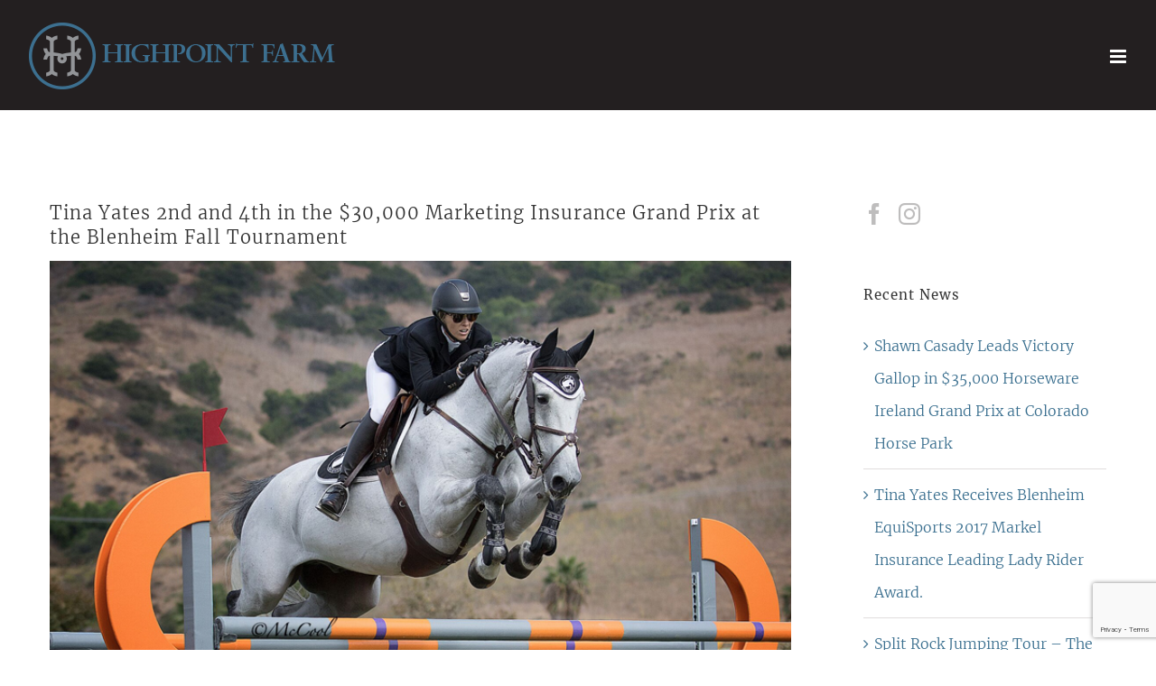

--- FILE ---
content_type: text/html; charset=utf-8
request_url: https://www.google.com/recaptcha/api2/anchor?ar=1&k=6LeOUNMUAAAAAGDbRgK5gVoicBfyNqCWCMHD735Q&co=aHR0cHM6Ly9oaWdocG9pbnRmYXJtbGxjLmNvbTo0NDM.&hl=en&v=PoyoqOPhxBO7pBk68S4YbpHZ&size=invisible&anchor-ms=20000&execute-ms=30000&cb=8d05e6up52ve
body_size: 48783
content:
<!DOCTYPE HTML><html dir="ltr" lang="en"><head><meta http-equiv="Content-Type" content="text/html; charset=UTF-8">
<meta http-equiv="X-UA-Compatible" content="IE=edge">
<title>reCAPTCHA</title>
<style type="text/css">
/* cyrillic-ext */
@font-face {
  font-family: 'Roboto';
  font-style: normal;
  font-weight: 400;
  font-stretch: 100%;
  src: url(//fonts.gstatic.com/s/roboto/v48/KFO7CnqEu92Fr1ME7kSn66aGLdTylUAMa3GUBHMdazTgWw.woff2) format('woff2');
  unicode-range: U+0460-052F, U+1C80-1C8A, U+20B4, U+2DE0-2DFF, U+A640-A69F, U+FE2E-FE2F;
}
/* cyrillic */
@font-face {
  font-family: 'Roboto';
  font-style: normal;
  font-weight: 400;
  font-stretch: 100%;
  src: url(//fonts.gstatic.com/s/roboto/v48/KFO7CnqEu92Fr1ME7kSn66aGLdTylUAMa3iUBHMdazTgWw.woff2) format('woff2');
  unicode-range: U+0301, U+0400-045F, U+0490-0491, U+04B0-04B1, U+2116;
}
/* greek-ext */
@font-face {
  font-family: 'Roboto';
  font-style: normal;
  font-weight: 400;
  font-stretch: 100%;
  src: url(//fonts.gstatic.com/s/roboto/v48/KFO7CnqEu92Fr1ME7kSn66aGLdTylUAMa3CUBHMdazTgWw.woff2) format('woff2');
  unicode-range: U+1F00-1FFF;
}
/* greek */
@font-face {
  font-family: 'Roboto';
  font-style: normal;
  font-weight: 400;
  font-stretch: 100%;
  src: url(//fonts.gstatic.com/s/roboto/v48/KFO7CnqEu92Fr1ME7kSn66aGLdTylUAMa3-UBHMdazTgWw.woff2) format('woff2');
  unicode-range: U+0370-0377, U+037A-037F, U+0384-038A, U+038C, U+038E-03A1, U+03A3-03FF;
}
/* math */
@font-face {
  font-family: 'Roboto';
  font-style: normal;
  font-weight: 400;
  font-stretch: 100%;
  src: url(//fonts.gstatic.com/s/roboto/v48/KFO7CnqEu92Fr1ME7kSn66aGLdTylUAMawCUBHMdazTgWw.woff2) format('woff2');
  unicode-range: U+0302-0303, U+0305, U+0307-0308, U+0310, U+0312, U+0315, U+031A, U+0326-0327, U+032C, U+032F-0330, U+0332-0333, U+0338, U+033A, U+0346, U+034D, U+0391-03A1, U+03A3-03A9, U+03B1-03C9, U+03D1, U+03D5-03D6, U+03F0-03F1, U+03F4-03F5, U+2016-2017, U+2034-2038, U+203C, U+2040, U+2043, U+2047, U+2050, U+2057, U+205F, U+2070-2071, U+2074-208E, U+2090-209C, U+20D0-20DC, U+20E1, U+20E5-20EF, U+2100-2112, U+2114-2115, U+2117-2121, U+2123-214F, U+2190, U+2192, U+2194-21AE, U+21B0-21E5, U+21F1-21F2, U+21F4-2211, U+2213-2214, U+2216-22FF, U+2308-230B, U+2310, U+2319, U+231C-2321, U+2336-237A, U+237C, U+2395, U+239B-23B7, U+23D0, U+23DC-23E1, U+2474-2475, U+25AF, U+25B3, U+25B7, U+25BD, U+25C1, U+25CA, U+25CC, U+25FB, U+266D-266F, U+27C0-27FF, U+2900-2AFF, U+2B0E-2B11, U+2B30-2B4C, U+2BFE, U+3030, U+FF5B, U+FF5D, U+1D400-1D7FF, U+1EE00-1EEFF;
}
/* symbols */
@font-face {
  font-family: 'Roboto';
  font-style: normal;
  font-weight: 400;
  font-stretch: 100%;
  src: url(//fonts.gstatic.com/s/roboto/v48/KFO7CnqEu92Fr1ME7kSn66aGLdTylUAMaxKUBHMdazTgWw.woff2) format('woff2');
  unicode-range: U+0001-000C, U+000E-001F, U+007F-009F, U+20DD-20E0, U+20E2-20E4, U+2150-218F, U+2190, U+2192, U+2194-2199, U+21AF, U+21E6-21F0, U+21F3, U+2218-2219, U+2299, U+22C4-22C6, U+2300-243F, U+2440-244A, U+2460-24FF, U+25A0-27BF, U+2800-28FF, U+2921-2922, U+2981, U+29BF, U+29EB, U+2B00-2BFF, U+4DC0-4DFF, U+FFF9-FFFB, U+10140-1018E, U+10190-1019C, U+101A0, U+101D0-101FD, U+102E0-102FB, U+10E60-10E7E, U+1D2C0-1D2D3, U+1D2E0-1D37F, U+1F000-1F0FF, U+1F100-1F1AD, U+1F1E6-1F1FF, U+1F30D-1F30F, U+1F315, U+1F31C, U+1F31E, U+1F320-1F32C, U+1F336, U+1F378, U+1F37D, U+1F382, U+1F393-1F39F, U+1F3A7-1F3A8, U+1F3AC-1F3AF, U+1F3C2, U+1F3C4-1F3C6, U+1F3CA-1F3CE, U+1F3D4-1F3E0, U+1F3ED, U+1F3F1-1F3F3, U+1F3F5-1F3F7, U+1F408, U+1F415, U+1F41F, U+1F426, U+1F43F, U+1F441-1F442, U+1F444, U+1F446-1F449, U+1F44C-1F44E, U+1F453, U+1F46A, U+1F47D, U+1F4A3, U+1F4B0, U+1F4B3, U+1F4B9, U+1F4BB, U+1F4BF, U+1F4C8-1F4CB, U+1F4D6, U+1F4DA, U+1F4DF, U+1F4E3-1F4E6, U+1F4EA-1F4ED, U+1F4F7, U+1F4F9-1F4FB, U+1F4FD-1F4FE, U+1F503, U+1F507-1F50B, U+1F50D, U+1F512-1F513, U+1F53E-1F54A, U+1F54F-1F5FA, U+1F610, U+1F650-1F67F, U+1F687, U+1F68D, U+1F691, U+1F694, U+1F698, U+1F6AD, U+1F6B2, U+1F6B9-1F6BA, U+1F6BC, U+1F6C6-1F6CF, U+1F6D3-1F6D7, U+1F6E0-1F6EA, U+1F6F0-1F6F3, U+1F6F7-1F6FC, U+1F700-1F7FF, U+1F800-1F80B, U+1F810-1F847, U+1F850-1F859, U+1F860-1F887, U+1F890-1F8AD, U+1F8B0-1F8BB, U+1F8C0-1F8C1, U+1F900-1F90B, U+1F93B, U+1F946, U+1F984, U+1F996, U+1F9E9, U+1FA00-1FA6F, U+1FA70-1FA7C, U+1FA80-1FA89, U+1FA8F-1FAC6, U+1FACE-1FADC, U+1FADF-1FAE9, U+1FAF0-1FAF8, U+1FB00-1FBFF;
}
/* vietnamese */
@font-face {
  font-family: 'Roboto';
  font-style: normal;
  font-weight: 400;
  font-stretch: 100%;
  src: url(//fonts.gstatic.com/s/roboto/v48/KFO7CnqEu92Fr1ME7kSn66aGLdTylUAMa3OUBHMdazTgWw.woff2) format('woff2');
  unicode-range: U+0102-0103, U+0110-0111, U+0128-0129, U+0168-0169, U+01A0-01A1, U+01AF-01B0, U+0300-0301, U+0303-0304, U+0308-0309, U+0323, U+0329, U+1EA0-1EF9, U+20AB;
}
/* latin-ext */
@font-face {
  font-family: 'Roboto';
  font-style: normal;
  font-weight: 400;
  font-stretch: 100%;
  src: url(//fonts.gstatic.com/s/roboto/v48/KFO7CnqEu92Fr1ME7kSn66aGLdTylUAMa3KUBHMdazTgWw.woff2) format('woff2');
  unicode-range: U+0100-02BA, U+02BD-02C5, U+02C7-02CC, U+02CE-02D7, U+02DD-02FF, U+0304, U+0308, U+0329, U+1D00-1DBF, U+1E00-1E9F, U+1EF2-1EFF, U+2020, U+20A0-20AB, U+20AD-20C0, U+2113, U+2C60-2C7F, U+A720-A7FF;
}
/* latin */
@font-face {
  font-family: 'Roboto';
  font-style: normal;
  font-weight: 400;
  font-stretch: 100%;
  src: url(//fonts.gstatic.com/s/roboto/v48/KFO7CnqEu92Fr1ME7kSn66aGLdTylUAMa3yUBHMdazQ.woff2) format('woff2');
  unicode-range: U+0000-00FF, U+0131, U+0152-0153, U+02BB-02BC, U+02C6, U+02DA, U+02DC, U+0304, U+0308, U+0329, U+2000-206F, U+20AC, U+2122, U+2191, U+2193, U+2212, U+2215, U+FEFF, U+FFFD;
}
/* cyrillic-ext */
@font-face {
  font-family: 'Roboto';
  font-style: normal;
  font-weight: 500;
  font-stretch: 100%;
  src: url(//fonts.gstatic.com/s/roboto/v48/KFO7CnqEu92Fr1ME7kSn66aGLdTylUAMa3GUBHMdazTgWw.woff2) format('woff2');
  unicode-range: U+0460-052F, U+1C80-1C8A, U+20B4, U+2DE0-2DFF, U+A640-A69F, U+FE2E-FE2F;
}
/* cyrillic */
@font-face {
  font-family: 'Roboto';
  font-style: normal;
  font-weight: 500;
  font-stretch: 100%;
  src: url(//fonts.gstatic.com/s/roboto/v48/KFO7CnqEu92Fr1ME7kSn66aGLdTylUAMa3iUBHMdazTgWw.woff2) format('woff2');
  unicode-range: U+0301, U+0400-045F, U+0490-0491, U+04B0-04B1, U+2116;
}
/* greek-ext */
@font-face {
  font-family: 'Roboto';
  font-style: normal;
  font-weight: 500;
  font-stretch: 100%;
  src: url(//fonts.gstatic.com/s/roboto/v48/KFO7CnqEu92Fr1ME7kSn66aGLdTylUAMa3CUBHMdazTgWw.woff2) format('woff2');
  unicode-range: U+1F00-1FFF;
}
/* greek */
@font-face {
  font-family: 'Roboto';
  font-style: normal;
  font-weight: 500;
  font-stretch: 100%;
  src: url(//fonts.gstatic.com/s/roboto/v48/KFO7CnqEu92Fr1ME7kSn66aGLdTylUAMa3-UBHMdazTgWw.woff2) format('woff2');
  unicode-range: U+0370-0377, U+037A-037F, U+0384-038A, U+038C, U+038E-03A1, U+03A3-03FF;
}
/* math */
@font-face {
  font-family: 'Roboto';
  font-style: normal;
  font-weight: 500;
  font-stretch: 100%;
  src: url(//fonts.gstatic.com/s/roboto/v48/KFO7CnqEu92Fr1ME7kSn66aGLdTylUAMawCUBHMdazTgWw.woff2) format('woff2');
  unicode-range: U+0302-0303, U+0305, U+0307-0308, U+0310, U+0312, U+0315, U+031A, U+0326-0327, U+032C, U+032F-0330, U+0332-0333, U+0338, U+033A, U+0346, U+034D, U+0391-03A1, U+03A3-03A9, U+03B1-03C9, U+03D1, U+03D5-03D6, U+03F0-03F1, U+03F4-03F5, U+2016-2017, U+2034-2038, U+203C, U+2040, U+2043, U+2047, U+2050, U+2057, U+205F, U+2070-2071, U+2074-208E, U+2090-209C, U+20D0-20DC, U+20E1, U+20E5-20EF, U+2100-2112, U+2114-2115, U+2117-2121, U+2123-214F, U+2190, U+2192, U+2194-21AE, U+21B0-21E5, U+21F1-21F2, U+21F4-2211, U+2213-2214, U+2216-22FF, U+2308-230B, U+2310, U+2319, U+231C-2321, U+2336-237A, U+237C, U+2395, U+239B-23B7, U+23D0, U+23DC-23E1, U+2474-2475, U+25AF, U+25B3, U+25B7, U+25BD, U+25C1, U+25CA, U+25CC, U+25FB, U+266D-266F, U+27C0-27FF, U+2900-2AFF, U+2B0E-2B11, U+2B30-2B4C, U+2BFE, U+3030, U+FF5B, U+FF5D, U+1D400-1D7FF, U+1EE00-1EEFF;
}
/* symbols */
@font-face {
  font-family: 'Roboto';
  font-style: normal;
  font-weight: 500;
  font-stretch: 100%;
  src: url(//fonts.gstatic.com/s/roboto/v48/KFO7CnqEu92Fr1ME7kSn66aGLdTylUAMaxKUBHMdazTgWw.woff2) format('woff2');
  unicode-range: U+0001-000C, U+000E-001F, U+007F-009F, U+20DD-20E0, U+20E2-20E4, U+2150-218F, U+2190, U+2192, U+2194-2199, U+21AF, U+21E6-21F0, U+21F3, U+2218-2219, U+2299, U+22C4-22C6, U+2300-243F, U+2440-244A, U+2460-24FF, U+25A0-27BF, U+2800-28FF, U+2921-2922, U+2981, U+29BF, U+29EB, U+2B00-2BFF, U+4DC0-4DFF, U+FFF9-FFFB, U+10140-1018E, U+10190-1019C, U+101A0, U+101D0-101FD, U+102E0-102FB, U+10E60-10E7E, U+1D2C0-1D2D3, U+1D2E0-1D37F, U+1F000-1F0FF, U+1F100-1F1AD, U+1F1E6-1F1FF, U+1F30D-1F30F, U+1F315, U+1F31C, U+1F31E, U+1F320-1F32C, U+1F336, U+1F378, U+1F37D, U+1F382, U+1F393-1F39F, U+1F3A7-1F3A8, U+1F3AC-1F3AF, U+1F3C2, U+1F3C4-1F3C6, U+1F3CA-1F3CE, U+1F3D4-1F3E0, U+1F3ED, U+1F3F1-1F3F3, U+1F3F5-1F3F7, U+1F408, U+1F415, U+1F41F, U+1F426, U+1F43F, U+1F441-1F442, U+1F444, U+1F446-1F449, U+1F44C-1F44E, U+1F453, U+1F46A, U+1F47D, U+1F4A3, U+1F4B0, U+1F4B3, U+1F4B9, U+1F4BB, U+1F4BF, U+1F4C8-1F4CB, U+1F4D6, U+1F4DA, U+1F4DF, U+1F4E3-1F4E6, U+1F4EA-1F4ED, U+1F4F7, U+1F4F9-1F4FB, U+1F4FD-1F4FE, U+1F503, U+1F507-1F50B, U+1F50D, U+1F512-1F513, U+1F53E-1F54A, U+1F54F-1F5FA, U+1F610, U+1F650-1F67F, U+1F687, U+1F68D, U+1F691, U+1F694, U+1F698, U+1F6AD, U+1F6B2, U+1F6B9-1F6BA, U+1F6BC, U+1F6C6-1F6CF, U+1F6D3-1F6D7, U+1F6E0-1F6EA, U+1F6F0-1F6F3, U+1F6F7-1F6FC, U+1F700-1F7FF, U+1F800-1F80B, U+1F810-1F847, U+1F850-1F859, U+1F860-1F887, U+1F890-1F8AD, U+1F8B0-1F8BB, U+1F8C0-1F8C1, U+1F900-1F90B, U+1F93B, U+1F946, U+1F984, U+1F996, U+1F9E9, U+1FA00-1FA6F, U+1FA70-1FA7C, U+1FA80-1FA89, U+1FA8F-1FAC6, U+1FACE-1FADC, U+1FADF-1FAE9, U+1FAF0-1FAF8, U+1FB00-1FBFF;
}
/* vietnamese */
@font-face {
  font-family: 'Roboto';
  font-style: normal;
  font-weight: 500;
  font-stretch: 100%;
  src: url(//fonts.gstatic.com/s/roboto/v48/KFO7CnqEu92Fr1ME7kSn66aGLdTylUAMa3OUBHMdazTgWw.woff2) format('woff2');
  unicode-range: U+0102-0103, U+0110-0111, U+0128-0129, U+0168-0169, U+01A0-01A1, U+01AF-01B0, U+0300-0301, U+0303-0304, U+0308-0309, U+0323, U+0329, U+1EA0-1EF9, U+20AB;
}
/* latin-ext */
@font-face {
  font-family: 'Roboto';
  font-style: normal;
  font-weight: 500;
  font-stretch: 100%;
  src: url(//fonts.gstatic.com/s/roboto/v48/KFO7CnqEu92Fr1ME7kSn66aGLdTylUAMa3KUBHMdazTgWw.woff2) format('woff2');
  unicode-range: U+0100-02BA, U+02BD-02C5, U+02C7-02CC, U+02CE-02D7, U+02DD-02FF, U+0304, U+0308, U+0329, U+1D00-1DBF, U+1E00-1E9F, U+1EF2-1EFF, U+2020, U+20A0-20AB, U+20AD-20C0, U+2113, U+2C60-2C7F, U+A720-A7FF;
}
/* latin */
@font-face {
  font-family: 'Roboto';
  font-style: normal;
  font-weight: 500;
  font-stretch: 100%;
  src: url(//fonts.gstatic.com/s/roboto/v48/KFO7CnqEu92Fr1ME7kSn66aGLdTylUAMa3yUBHMdazQ.woff2) format('woff2');
  unicode-range: U+0000-00FF, U+0131, U+0152-0153, U+02BB-02BC, U+02C6, U+02DA, U+02DC, U+0304, U+0308, U+0329, U+2000-206F, U+20AC, U+2122, U+2191, U+2193, U+2212, U+2215, U+FEFF, U+FFFD;
}
/* cyrillic-ext */
@font-face {
  font-family: 'Roboto';
  font-style: normal;
  font-weight: 900;
  font-stretch: 100%;
  src: url(//fonts.gstatic.com/s/roboto/v48/KFO7CnqEu92Fr1ME7kSn66aGLdTylUAMa3GUBHMdazTgWw.woff2) format('woff2');
  unicode-range: U+0460-052F, U+1C80-1C8A, U+20B4, U+2DE0-2DFF, U+A640-A69F, U+FE2E-FE2F;
}
/* cyrillic */
@font-face {
  font-family: 'Roboto';
  font-style: normal;
  font-weight: 900;
  font-stretch: 100%;
  src: url(//fonts.gstatic.com/s/roboto/v48/KFO7CnqEu92Fr1ME7kSn66aGLdTylUAMa3iUBHMdazTgWw.woff2) format('woff2');
  unicode-range: U+0301, U+0400-045F, U+0490-0491, U+04B0-04B1, U+2116;
}
/* greek-ext */
@font-face {
  font-family: 'Roboto';
  font-style: normal;
  font-weight: 900;
  font-stretch: 100%;
  src: url(//fonts.gstatic.com/s/roboto/v48/KFO7CnqEu92Fr1ME7kSn66aGLdTylUAMa3CUBHMdazTgWw.woff2) format('woff2');
  unicode-range: U+1F00-1FFF;
}
/* greek */
@font-face {
  font-family: 'Roboto';
  font-style: normal;
  font-weight: 900;
  font-stretch: 100%;
  src: url(//fonts.gstatic.com/s/roboto/v48/KFO7CnqEu92Fr1ME7kSn66aGLdTylUAMa3-UBHMdazTgWw.woff2) format('woff2');
  unicode-range: U+0370-0377, U+037A-037F, U+0384-038A, U+038C, U+038E-03A1, U+03A3-03FF;
}
/* math */
@font-face {
  font-family: 'Roboto';
  font-style: normal;
  font-weight: 900;
  font-stretch: 100%;
  src: url(//fonts.gstatic.com/s/roboto/v48/KFO7CnqEu92Fr1ME7kSn66aGLdTylUAMawCUBHMdazTgWw.woff2) format('woff2');
  unicode-range: U+0302-0303, U+0305, U+0307-0308, U+0310, U+0312, U+0315, U+031A, U+0326-0327, U+032C, U+032F-0330, U+0332-0333, U+0338, U+033A, U+0346, U+034D, U+0391-03A1, U+03A3-03A9, U+03B1-03C9, U+03D1, U+03D5-03D6, U+03F0-03F1, U+03F4-03F5, U+2016-2017, U+2034-2038, U+203C, U+2040, U+2043, U+2047, U+2050, U+2057, U+205F, U+2070-2071, U+2074-208E, U+2090-209C, U+20D0-20DC, U+20E1, U+20E5-20EF, U+2100-2112, U+2114-2115, U+2117-2121, U+2123-214F, U+2190, U+2192, U+2194-21AE, U+21B0-21E5, U+21F1-21F2, U+21F4-2211, U+2213-2214, U+2216-22FF, U+2308-230B, U+2310, U+2319, U+231C-2321, U+2336-237A, U+237C, U+2395, U+239B-23B7, U+23D0, U+23DC-23E1, U+2474-2475, U+25AF, U+25B3, U+25B7, U+25BD, U+25C1, U+25CA, U+25CC, U+25FB, U+266D-266F, U+27C0-27FF, U+2900-2AFF, U+2B0E-2B11, U+2B30-2B4C, U+2BFE, U+3030, U+FF5B, U+FF5D, U+1D400-1D7FF, U+1EE00-1EEFF;
}
/* symbols */
@font-face {
  font-family: 'Roboto';
  font-style: normal;
  font-weight: 900;
  font-stretch: 100%;
  src: url(//fonts.gstatic.com/s/roboto/v48/KFO7CnqEu92Fr1ME7kSn66aGLdTylUAMaxKUBHMdazTgWw.woff2) format('woff2');
  unicode-range: U+0001-000C, U+000E-001F, U+007F-009F, U+20DD-20E0, U+20E2-20E4, U+2150-218F, U+2190, U+2192, U+2194-2199, U+21AF, U+21E6-21F0, U+21F3, U+2218-2219, U+2299, U+22C4-22C6, U+2300-243F, U+2440-244A, U+2460-24FF, U+25A0-27BF, U+2800-28FF, U+2921-2922, U+2981, U+29BF, U+29EB, U+2B00-2BFF, U+4DC0-4DFF, U+FFF9-FFFB, U+10140-1018E, U+10190-1019C, U+101A0, U+101D0-101FD, U+102E0-102FB, U+10E60-10E7E, U+1D2C0-1D2D3, U+1D2E0-1D37F, U+1F000-1F0FF, U+1F100-1F1AD, U+1F1E6-1F1FF, U+1F30D-1F30F, U+1F315, U+1F31C, U+1F31E, U+1F320-1F32C, U+1F336, U+1F378, U+1F37D, U+1F382, U+1F393-1F39F, U+1F3A7-1F3A8, U+1F3AC-1F3AF, U+1F3C2, U+1F3C4-1F3C6, U+1F3CA-1F3CE, U+1F3D4-1F3E0, U+1F3ED, U+1F3F1-1F3F3, U+1F3F5-1F3F7, U+1F408, U+1F415, U+1F41F, U+1F426, U+1F43F, U+1F441-1F442, U+1F444, U+1F446-1F449, U+1F44C-1F44E, U+1F453, U+1F46A, U+1F47D, U+1F4A3, U+1F4B0, U+1F4B3, U+1F4B9, U+1F4BB, U+1F4BF, U+1F4C8-1F4CB, U+1F4D6, U+1F4DA, U+1F4DF, U+1F4E3-1F4E6, U+1F4EA-1F4ED, U+1F4F7, U+1F4F9-1F4FB, U+1F4FD-1F4FE, U+1F503, U+1F507-1F50B, U+1F50D, U+1F512-1F513, U+1F53E-1F54A, U+1F54F-1F5FA, U+1F610, U+1F650-1F67F, U+1F687, U+1F68D, U+1F691, U+1F694, U+1F698, U+1F6AD, U+1F6B2, U+1F6B9-1F6BA, U+1F6BC, U+1F6C6-1F6CF, U+1F6D3-1F6D7, U+1F6E0-1F6EA, U+1F6F0-1F6F3, U+1F6F7-1F6FC, U+1F700-1F7FF, U+1F800-1F80B, U+1F810-1F847, U+1F850-1F859, U+1F860-1F887, U+1F890-1F8AD, U+1F8B0-1F8BB, U+1F8C0-1F8C1, U+1F900-1F90B, U+1F93B, U+1F946, U+1F984, U+1F996, U+1F9E9, U+1FA00-1FA6F, U+1FA70-1FA7C, U+1FA80-1FA89, U+1FA8F-1FAC6, U+1FACE-1FADC, U+1FADF-1FAE9, U+1FAF0-1FAF8, U+1FB00-1FBFF;
}
/* vietnamese */
@font-face {
  font-family: 'Roboto';
  font-style: normal;
  font-weight: 900;
  font-stretch: 100%;
  src: url(//fonts.gstatic.com/s/roboto/v48/KFO7CnqEu92Fr1ME7kSn66aGLdTylUAMa3OUBHMdazTgWw.woff2) format('woff2');
  unicode-range: U+0102-0103, U+0110-0111, U+0128-0129, U+0168-0169, U+01A0-01A1, U+01AF-01B0, U+0300-0301, U+0303-0304, U+0308-0309, U+0323, U+0329, U+1EA0-1EF9, U+20AB;
}
/* latin-ext */
@font-face {
  font-family: 'Roboto';
  font-style: normal;
  font-weight: 900;
  font-stretch: 100%;
  src: url(//fonts.gstatic.com/s/roboto/v48/KFO7CnqEu92Fr1ME7kSn66aGLdTylUAMa3KUBHMdazTgWw.woff2) format('woff2');
  unicode-range: U+0100-02BA, U+02BD-02C5, U+02C7-02CC, U+02CE-02D7, U+02DD-02FF, U+0304, U+0308, U+0329, U+1D00-1DBF, U+1E00-1E9F, U+1EF2-1EFF, U+2020, U+20A0-20AB, U+20AD-20C0, U+2113, U+2C60-2C7F, U+A720-A7FF;
}
/* latin */
@font-face {
  font-family: 'Roboto';
  font-style: normal;
  font-weight: 900;
  font-stretch: 100%;
  src: url(//fonts.gstatic.com/s/roboto/v48/KFO7CnqEu92Fr1ME7kSn66aGLdTylUAMa3yUBHMdazQ.woff2) format('woff2');
  unicode-range: U+0000-00FF, U+0131, U+0152-0153, U+02BB-02BC, U+02C6, U+02DA, U+02DC, U+0304, U+0308, U+0329, U+2000-206F, U+20AC, U+2122, U+2191, U+2193, U+2212, U+2215, U+FEFF, U+FFFD;
}

</style>
<link rel="stylesheet" type="text/css" href="https://www.gstatic.com/recaptcha/releases/PoyoqOPhxBO7pBk68S4YbpHZ/styles__ltr.css">
<script nonce="_gZb9aXDNP9wB3upOppLhg" type="text/javascript">window['__recaptcha_api'] = 'https://www.google.com/recaptcha/api2/';</script>
<script type="text/javascript" src="https://www.gstatic.com/recaptcha/releases/PoyoqOPhxBO7pBk68S4YbpHZ/recaptcha__en.js" nonce="_gZb9aXDNP9wB3upOppLhg">
      
    </script></head>
<body><div id="rc-anchor-alert" class="rc-anchor-alert"></div>
<input type="hidden" id="recaptcha-token" value="[base64]">
<script type="text/javascript" nonce="_gZb9aXDNP9wB3upOppLhg">
      recaptcha.anchor.Main.init("[\x22ainput\x22,[\x22bgdata\x22,\x22\x22,\[base64]/[base64]/[base64]/[base64]/[base64]/[base64]/[base64]/[base64]/[base64]/[base64]\\u003d\x22,\[base64]\x22,\x22aAHCtVRxw47Ct3odwrMKw4bCoznDn8Khdw89wrsxwqQqS8Ozw5JFw5jDhMKsEB8VW1oMdjgeAwnDtMOLKXJow5fDhcOZw7LDk8Oiw6Zfw7zCj8OIw5bDgMO9PGBpw7dWLMOVw5/DrQ7DvMO0w4gUwphpE8ONEcKWSH3DvcKHwqzDhFU7VB4iw405aMKpw7LChcOSZGdEw4hQLMOnc1vDr8KSwqBxEMOAcEXDgsKYL8KEJFwJUcKGLBcHDygzwpTDpcOtJ8OLwp58dBjCqm/[base64]/Ci8OUw6TDrMOAEsKFH8O5w77CoTfCrMKow6VMakF+wp7DjsO3WMOJNsKxNMKvwrgZOF4UYzpcQ2LDhhHDiHPCt8Kbwr/CsXnDgsOYT8KbZ8O9PAwbwrofHk8LwrECwq3Cg8OcwrJtR2/Dk8O5wpvCmn/Dt8OlwpdleMOwwqVUGcOMWAXCuQV6wr1lRmLDgj7CmTXCoMOtP8KiG27DrMOcwqLDjkZSw4bCjcOWwrrCqMOnV8KXJ0ldMMK1w7hoOTbCpVXCoHbDrcOpKXcmwpl2egFpVsKMwpXCvsOBa1DCnyQtWCw+Kn/DlXUILDbDj1bDqBpdJl/Cu8OiwqLDqsKIwpPCsXUYw5TCpcKEwpc9N8OqV8Khw7AFw4Rxw4vDtsOFwqpYH1NXQcKLWhsCw755wrlpfiltUQ7Cun3Cj8KXwrJQEi8fwqLCusOYw4onw7rCh8OMwqgKWsOGfnrDlgQianLDiE7DlsO/wq03wrhMKQxRwofCniJfR1lXSMORw4jDsjrDkMOAOMOrFRZQeWDCiH7ChMOyw7DCjAnClcK/LMKEw6cmw5bDjsOIw7xjFcOnFcOCw4DCrCVWNwfDjAPCim/[base64]/wqt/V8OkwpvCgwwrwrRRCT5gwqHCimLDr8K9RMOjw5PCq30BeBjDqgdjbU7Dj3tYw5AJRcO5woFRccKQwrAdwpkvG8OjKsKDw5fDvsKhwrALDFvDgG/[base64]/SQIJwqJiNcOWLy/DhMKYVU7DnUweTsKfP8ODcsOjw6F6w4dPw6J6w713NEQCIhfCpCALwrfDo8O5XgDDqV/[base64]/[base64]/DgMKCcVXDrMOPJiXCqTPDg2AOUMKgw4kIw5TDpjXCg8K7wobDusKuVsOvwp5AwrrDg8ObwrVJw77ChcKNZ8Oqw5k4YcOORgJkw4HCkMKLwrENOV/DnGzCggA/cA5sw4HCv8OiwqnCj8KefsKnw6DDuRATJ8KkwppEwozCrMKlDinCjMKxw7fCiy0Mw4HClGtZwqUDC8KMw4oGVcOgYMKaCMOSCsO3w63DoDHCiMOEZEUROnPDkMOMYMKeOEMXexA0w7RawoZ/VMOwwpxhNgQnN8OJQsOXw4PDryvCiMObwrTCtBzCpwHDlcKMJMOWwqFNfMKuW8KtLTrDkMOLwrbDiUh3woPDssKrcTzDhcK4wqjDjjPDocO3fE0cwpB0CMOfw5Iyw7/DjGXDnQk0JMK8wqYfYMKdZVTDsxVFw5bDusOYAcKtw7DCgRDCocKsEW/CnHrCrcOTO8OoZMOLwpfDosKfGcOiwoLCvcKPw67DnQPDo8OtJXd9dEvCqVZxwoBIwpk+wpTCtn8AcsKuJsO2UMO4woc5GcOgwp/Cp8KpASXDosK0w4glJcKGfkNCwpc5EsOSUSUCbVx6w6kDbQFoc8OlWMOtRcOfwozDrsO3w75Fw7k3dcONwoBIV1oywofDjjM+OMO0ZmArwrjDtMKEw5w4wovDn8O2IcOjw4zCvU/DlMO7CMOlw4/DpnrCsCfCj8ONwp83wq7DrCDDtMOwS8KzFD3ClcOOGMK5KcOmw5kzw7pww7U2S0zCmmbCuAXCv8O0U2FoByTCtnMxwrc5RQPCoMKkQgkSLsKSw6Vjw6nDiV7DhcKbw6dXw67DgMOvwr5/CcO/wqY+w6/DpcOad0jDlxbCi8Oqwq9MDRbCmcOFAAzDl8OpZMKffgkZb8K9wrbCr8OsFXnDqcKFwo4mFxjDnMOVHwPCisKTbSnDvsKfwoJLwp7DmXTDmSVxw48kMcOcwpNFw5RCC8O/YWZUdzMUSMOFREIRbcOIw600SCXCg1LDpFYRTxokw4fCjMKHZsKZw5lAEMKywqAxaTDCpFPCo2pTwqgxw57CtBzCg8K5w4jDsDrCjEfCmh4dfcONccK7wog5RFLDsMKobcOcwpzCkU49w4/DksK/cCh7woIAVsKywoJ2w57DoXrDonnDh1DDjAomw4dSIRHCjE/DrcK1w6VsSCnDpcKQYBtGwp3Dl8KSw4HDljJVS8KqwrJSw54zPcOGJsO/Q8Kswro5a8OBDsKAZsOWwqvDk8KZYxUsemNoCicnwqJmwrXCh8KLX8OeFinDuMKdPBoyZsKCD8KWw5vDtcKcQhghw4TCsCPDlTHCj8Ohwp7DrCpLw7N/[base64]/RcOKw4jCg8OgwrpUw53ClHY3cANdcsKRY8KUdXvDo8OGw5QfKCEPw5TCpcKfXsKuDFfCtMOobX4twrgPB8OeHsKywoNyw705CcKew4Qsw4Jiw7rDksOLfS5DLMKuay/CmmzCnMOuwotcwo4mwp0pw7LDn8OZw4TDiEnDpw3DmcOIRcK/OjdUZ2TDmhHDt8KJMWNUfzxKfH3CiRMqcl8twoTClMKTe8ONHE89wr/[base64]/JnRMwpHDlMOywoJTw4vCpMO3w4Yawr7ClnTDullrNhptwosZwrTCg0XCqhLCpUhJRU4OYsOpA8OVw7DDlxPDrQ/DncK6VXl/V8KtQHImw4wfcVJ2wpAjwoTCucKTw4fDkcO7dXd7w4/CrsKyw6ZBI8O6IQTCncKgwooewokjERXDt8OQGhZBASzDrynCuwQ7w5kIw5gbO8OcwpllfsOKwooxfsODw4wLBlcVc1ZswpXCuw0XV2/Ci38CMcKsVAgsJBtKd00mGsOpw7/[base64]/w5QQw67Ci8Oqw5BQTmHCvHrDlmAVf0XDvsK6EsKyFEBVw5XDm1YQfwbClcKawpc4YcOXZVdaeWIXw65lwqjCucOuw4/DjANNw6LDtsOKw4jCkhwnAAEZwq/DrG9Aw7EcFcKxBsO3XBdzw7PDg8OATEZFTC7CnMO2HSDCscOedx1kUVkiw4d7NV3Dj8KzWsORwrhbwoDChcKXdELCvGpjeTZ1JcKrw6TCjlvCsMOXw5k3fmNVwqszK8K6aMOMwqtgYVMWdsKKwow5Oyp7YxTDtiDDucOxEcOTw5YKw5xhV8O/w6seBcOmwoQJNTPDt8KDAcO+w4vCn8KfwqTCqjnCrsOrw7x4GMOZTcOTYV7CnjfCn8OCCk/Dl8KcZMK/N33DpMOgCBhgw5PDscKdCsOxJkDCvxrDl8K5w4/[base64]/DqXLCm2h9QcONe8KxwpgNN2/CnUppw4d1wonCozltw7nCmS7DkSAHbBrDlAjDsxZ5w6AvT8KvGcORPmPDiMOOwp7CgcKgwovDi8O0JcK3Z8Kdwq1QworDmcK2w5MZwrDDgMK8JF/DsjMfwoHDiw7Cm2HCpMO3wqA8wojCtmrDkCsaLcOgw5vCs8O8MF3CmMO1woEww6/DlTvCvcOhL8O4wpTDjMO/wqgFHMKXFcOGw7PCuWfCrMO5wonCmGLDpyUCR8OuGsKMdcK/wosSwoDCo3QDEsO1wprClAghSMO9woLCocKDPMOZw63DicOxwod2ZilnwpUQLMKGw4XDozwNwrTDixfCkh/DucOqw5wQcMK9wrJCNxhzw4LDqnFBUmgIVsKJX8KBcwvCkH/CmXs4IyoLw7XCkWsULcK8OcOrcQvDnFBcNMKyw6M+EsOuwrthesK6wqTClzQ7X1E2QhUBB8KgwrLDpcK0ZMOvw45Ew6PCgTvChQpzw47CjFTCicKBwpozwr/[base64]/Cq8OTf313wrLCo8KJw4lgGB/[base64]/CrlUmwqvDmsOkPx7DrlvDu0xswoARJcKow6MTwoPCkcOyw4TCphVLT8KOSMOsFy7ChQHDnsK4wqx5ZcOCw7F1acOBw5dYwohyIcKMIV/[base64]/[base64]/w7o2w7wJw7XCqXpiwqfDl27DrsKfdksKb08Lw53CmFwwwooYZAgTAy4Wwr4ywqDCgSrCoATCtwtqw6c1wo89w58LQMK6CFjDi0LDsMKDwrZLUGdawrjDqhgSVcOkUsO+PcKxHHk3M8KiemxMwrgUw7Baa8Kpw6TDksKEHMOvw7TDg2RtBAvCnnjCo8KEb0/DgsKLcyNEF8OkwqgHPHvDuFrCmBfDjsKNImTCtMOMwokLCxc/CV7DpyjDjsOmEhFZw7dcDALDj8KSwpFVw7oAX8K4wogOwo7DhsK1w7cMAANjCi7CgsO/EBLCjsKkw4jCnsKZw4wzIMOPfV53XDXDrcOdwpJLE27Do8KcwopOOwZkwrQgJGHDug/Cj1Ifw4DDuGrCvcKQOMK/w50ow7stWTkdfih3w4vDgRJMw77ChQPCiyB2RSnDgsOdb1nCtsKzR8O9wpZDwonCgkpewpMew6scw6bDtcORLjjCocKZw53DomnDtsOZw53Dr8KrfsKFwqTDj2FracOSwo1jRX4hw5/DlB7CpycdOUvChAjCtBZhM8OZKyAkw5c/wq5WwovCo0LDkSTCucOpSlB2TcOfWA/[base64]/A8KREsO/[base64]/CuMKzwo5XX8OwwpvCmnfCvz7CncKHw7TDn2/DjHUzBl0Hw64fDcO3JMKbw5prw40dwozDv8KGw4wuw5/DkmUjw54OR8KIAxnDiWB4w4tbwoxTYhzDqiBnwqkNQMOTwo0LNsO6wrlLw5EKasKkdWMcY8K5MMKoZmAWw6liI3XCgMOzIcOuwrjCnhLDpD7CicKfwonCm29yeMK/w4XCk8ONdMKXwqtWwqnDjcO6GMK5bcOXwrbDtcOwCUwcwpUhGcK/B8Oew7vDmcKbPiFvRsKoasO8w7sqwqvDu8OmBsK4KcKeGmPCjcKuwphfMcKOeT85TcOFw6dQwqADSMO4GcO+woBCwqI2w5fDlcK0cR7Dj8OOwpUeJxzDuMOaDMOeSQ/CqkfCgMOSQ1E7CsKHHMK8CmkheMKKUsKRe8KJdMOqDytENmcuGcOcDQdMbxLDlhVbw4dYD1l4QsOsYVPCln1mw5NDw5F0b0VJw4XCr8KgZl5TwpdIw6Zow4/DpiHCuVTDuMKxdwXCgFXCoMO8OMO/w7EGZcKLBDzDg8KCw73DsULDk2vCtDkbwprCvxjDmMOResKMSmNrGVDDr8KVw7w4w41iw4oVw7fDu8KtLMK/c8KFwpkidA9FRsO7Sy0LwqwdQmMHwpxJwq9rVjc7BQJKwpbDuD7CnnHDpMOZwqpgw6DChDjDrsOmTyvDt1wMwrTCuCVNWR/[base64]/[base64]/wpTCvcKAw5hENyHDvMKmZMKXPcKAHsOmGMKOc8OeeV5cPgHDlWfDgcOkbkjDusKhw6rCisK2w6LCh03DrT0ewrrDgUQXZXLDi3QHwrDCvkzDn0MmdgzClRx/[base64]/[base64]/CrMOnKzrDq2UWwqt1w7DCiWjDg8Oew4bCrMKWbwYNA8OgXFkow4rDqcOBXSQlw4Aqwq/CrcKtTnQXOcOvwpUALsKBESsNw7PDlMOZwrBdTMO/TcKnwqQrw505esOaw6c6w4XCvsOeCU3CvMKBwpxqwpBNw6LCjMKcJHZrAMOrKcKJDlnDj1rDn8KUwrpZwq15wqDDnHl/ZijDssKQw77CpcKmw4/CtXkpBnddw5MTw5rDoFthJiDCilvDncKBw4LDtjrDg8OuM1HDj8KGSR3ClMKlw6cBJcOhwqvCkBDDp8OvGcOTSsOHwrHCl2zCrsKNX8OzwqjDlgcNw51VacOqwqzDnkJ8wq05wqbDn0PDoD0Mw4PCiHPDvAsMCMOwJSDCuDFXAMKAQC4rW8KZOMK/FQLCqS/ClMOFSxsFw65KwpBERMO4wrfDt8KmUHPDk8Odw4g4wqwjwoQoBkjChcORw70SwpvDtX7CvzbCv8OpNsKQTztqUBNQw7bDkzg3w5/DkMKpwoLDtBxbdHnCocKoWMKtw6MfBlclU8OnFsOjM39pQXjDocOySl9ww5JJwrAlK8Kow5HDtMORFMO2w59SW8OKwr3DvW/[base64]/e8ObP8OJPMOJHWHDrlfCtHXCosO8YBnCvMKBcAvDl8OWFcKVT8KJG8OlwrnCnDvDucOOwqgVDsKDLsOcFxsLecOlwoDCpcKww6NGwojDtjjCg8OUPyfDhMKheF1CwrHDhsKdwrw3wprChm/DmMOQw7xfwqbCs8K6KsKaw5A9cH0KDC/[base64]/PDHCisOhw7tKwpjDs8KyYMKUw6/[base64]/[base64]/wrLDm3DCicO1cGNRQh9ofADCry4eb2oyw7EVXzMSX8K2w6o0wovCn8OcwoLDhcOTBwIEwobCh8KCFEolwojDoF8WRMKFBn98HB/Dn8Otw5jCsMO1dcOxK2MiwpNQSUbCs8OuXjjCp8O0A8OyTG3CksKeABIGZsOwbnLCq8OrZcKSwq3CjQxRwrLCoH4/[base64]/w5towoJPGBLDiCEEw4fDrW4ow6g3w5HCnk40ZnjCoMO8w6FAF8Ocw4bDnTLDqMOmwrPDhMOTSMO8w4nCjh4owppmR8Krw7jDp8OsBHMgw6/Dnl/Ct8OFBzXDuMOrwrLDhsOiwqXDmRLDmcODw6zCuUA4Q0QgQxpVKMKyZnowOxp5JQ/CpCvCnkptw6nDsAEnDcO/w58Zwp7CthvDm1DDvMKiwrVFLEMyUcOFShnDn8OuAhvDm8OUw5FNw60xGsOrw41bX8O2bit+X8OqwpjDuDc5wqjCrj/DmEDCvlvDucOlwrRaw5rCiwvDvHZbw6oiw5zDt8OgwrArXlTDlcKnajtoEnlmwphVEnXCkMOZXsKhJWBzwr15wrNGOcKQV8O3w5/DlcKew4/Cuztmf8K4AjzCtE5ONyFXwpRcbUUkdcKqGElERVhpckFSUAgfP8OqACVXwq7DhnrDhMK4w60gw57DolnDgFNwZMKyw77CmmQ1LsK+PEvCvcOuwo0vw6zCkjEowpfCk8K6w4rDmsODIsK8wqPDh3VED8OGwrNIw4EAwoRNDVZrHXpeEcKgwrXDg8KePMOSw7PCp0FRw4/[base64]/DpcKzwp7DlsKfwqo/RMKNw5vDk8KUS8OnD8OnDD1/HcOdw5LCrDcawqXDkHMfw7ROw6fDgzhEbcKoCMK6H8OTQsOzw6AaL8OyCCzDl8OMNsKhw5slcEPDisKew6jDowHDgW4STFlZNUg0wrbDj07CphbDmcOxDTbDrA3Dk2rDmzHDlsKhw6cow5oaaWM6woLCsGodwpXDhsOiwoTDvHwkw5/[base64]/Ci0VnwqQWwp/DhgHCmnkSwrNEwobCvwnCoMKkZATCnA7CisOVw77Co8KLGVnDpsKfw48bwp3Dq8Khw5/DiSpqOm4gw4VvwrwbSTPDlygJw7bDssOqVQ1aJsKzwqrDs300w6ohVsKvwptPGzDCq2XDjcKUScKLcmYjPMKywooLwqzCmgBnKn8EASRBwo/DqU0ww6YywppdJ0rDtsOwwrPCqQBHb8KwEsKRw7E3PnQawrALRsObe8K2fl5kFwzDmsKKwo/ClsKbdcOaw6rCjyknwrnDuMKXRsKDw4tuwprDo0YWwoLCqsKnXsOgQMKpwrzCq8KHBMOtwrJww5DDqMKVTG8zwpzCoEtPw6lfN2ljwrbDlRLCpFjDjcOXeB7DnMORK04tdngnwo0ddRYsfMKgV1prTFoQGU1iGcOZb8OCD8K/asK8wqU1BMKWesOGW3rDpcO7Lw3CnzzDosORaMOtUThXTsKjTT/CisOKRsKlw5t2RcOOU0fCrGAbVMKYwpXDvkrDuMO8CDMmOBTCiQB5w7g3RsKew5HDlDZwwqE6wrjDrAPCtk3CoEDDssKOwpBvO8OhNMOlw6FswrLDohXDjsKww5fDr8ORGMKVdMO8EQgywqLDqTPCmR/DqVx4w51gw6fCicOJw4BfH8KkbsOUw6LDq8KvecK2worCr1jCrlfCvj/CgX1Fw6ZFdcKmw5NkU3UPwqHDtHZ4W3rDry3CrsOjTRNqw5/CghrDgm8NwpAAwrnCiMOfwrRFcMK5PsK8Z8O9w7oLwoTDmxNUAsKfB8KEw7vCv8KpwoPDhMKLccKIw6LCrsOQwonCjsKaw6BbwqtQTGEQGcKpw4HDq8O7GVJwFUQCw5p9RxnCm8OmYcKHw7bCqcK0w7zDhsK4DsOSAg/DucK8JcOIXjvDocKhwph1wrnDkMOUw47Drz/ClH7Ds8KFW3HDswzClEl/wojDocK3w4Rrw63CtcKdJsOiwqjCncKZw6xWaMKlwp7CmxLCiRvDgR3DhUTDjsOeVsKBw5rDmcOBwqbCnsKBw7rDri3CicKaJcKSUkLClMO3BcOcw5MYI2tWBcOUTsK/[base64]/DtcKeXcKIfT7CuMKQw4vDpSLDoSvCqcKEwrzDumR2wqgrw5NMwr/[base64]/Cmlokw5EowrBUBhbDmMKHWnIICzNqw7/DpQZIwpHDkMKaTCfCocOQw6rDk0PDgTvCn8KXwpnCpsKRw4Aec8OZwozCs2jClnXCi33CgQxgwq9rw4DDlg/DjEEwR8KkPMKrwrFgw60yCgXCtxBZwoBIB8K/FwhIw4sMwod2wpFDw5jDjMKpw4XDhMKowootw4k3w6zDosKoRhLCm8OAc8OHwrhIY8KufykVw6Bww6jCiMKtKyNqwoR1w53ClmESw7paNHdTPsKrKAvDnMONwqPDsn7CphE5RksAOcKwYsOTwpfDhn9yRF/CuMOlKMOzcEpvTydow7PCj2g9CVIkwpvDr8Omwp19w7vDjEQgGDcLw43CpjM6wpPCq8OXwok4wrZyKX/CrsO7RMOGw7kHPcKsw4VQMS/DuMKIUsOjRcOdZivCnWHCogvDrnnCmMKiHMKgD8O2CXnDlWbDvBDDk8OTw4jCi8KVw4hDZ8Odw7UaLV7DsQ3CgG/Cp37DkCE1XlrDicOpw6/DrcKUwpHChUNJSHPDkVp8S8Kbw5TChMKFwrnCiATDuhcHdWoGJnJ5VHLDuk/Cs8KPwrDCoMKeJMOswq/Di8Odc0PDqkzDhi3DoMO8JMOSwqrDr8K9w6DDh8K8IyQJwo5TwofDk3lmwrrCncO7w4o8w71swqTCucKPVx3DtxbDncOJwoY0w4keacK5w7fCumPDkcOmw5TDscO6JRrDlsOyw5DDnDLCssKEaDfCvWg/wpDCl8OFwp9kQMORw7/DkH9rw50mw47CgcO8N8OfYgnDksOyeH7CrmIJwqHDvBI/w641w5xcaTPDnTNrwpBLwpMkw5ZNw51owqVcIXXClWTCusKLw6fCkcKjw4lYw5xhw7kTwoHCs8O/XjlXw64swrIwwqPCkz7DmMOPYMKJDwLCm1RNXcOBVH4LS8KwwoTDoi/[base64]/CkxMdwrvCs8K1w6bDmRrDi1fDrDDCjFzDv30Pw4VbwrxSw7AOwpfDnTVKw4BDw5TCp8OHFMK5w782WsO/w4bDmGHClEBff1FSMMOVZE7Cs8KWw41/[base64]/CrcO8N1TCj1kqYsONJMKYwoczF3jDmCdOwqjDhxZ7wofDgjw0V8KjaMOiH1vClcOpwqDDjwzDv24NQcOwwoDDr8KsVGvCgsKuCcKCw7csRXTDpVkUw5/Dh0MCw61DwotQw7zCscKfwq3DrhUywqHCqAAJN8OIKjccKMOkPRB0wocjw607ChTDllvCq8O9w59Cw5LDrsO4w6Jjw4Jew59Zwr3Ci8O2b8OHGBx0EiPCkMKBwrIqwq/[base64]/ZcK3BMKdccOPJWdSw65Tw7nCnVwISw44wprCnsKPGg1Mwq3Do2IpwqcXw7jDjSvDogvDtx3DqcOzF8Ktw6V/wqQqw5ogMcOcwq3Csn8STMOmLVTDnU/DpsK4UznDrTVnQFlKGMKRdA0Kwowkwo3DiF9lw57DksK+w67ChS8bKMKowoHDlMOJw6h4wqYELW8zaAPChwbDt3LDq1fCmsKhMsKAwrrDsjXCh1oGw6o7GsOvDn3Cq8Kkw57CqMKSCMK/AwV8wpFFwpoqw7xhwoYNbcKgFh8TNzdnRMOOERzCpsOUw6lNwqbDiQpow6wewroRwrN2SmBvMFo7DcK+fCvCmEbDpMOnUy8swo/[base64]/DlsKWdmB7w4DCssKFwqPDo8O2NgTDnkQuwovDmCc6d8KjFFIYd1bDgArCqAhsw5AQZmUwwrJ3FMKSTxlCwoXCoC7DmMOsw6ZSw47Cs8KCwrjDqGYdbsKZw4HCi8KGQcOhVCzCjEvDsHDDqcKTKMKEw41AwobDqBNJw6pVwp/[base64]/[base64]/[base64]/bsOceHjDkC1pwp9kw49RF1TCmMO9G8OCwoZ1ZsOnMEbCu8O4w73ClVcewr9EdsKYw6l0KsKONFl/w4J7wpvDk8Oow4BTw5s4wpY9VC/DocK2wojCocOfwrgNHsK6w5DDlHoKwpXDmMOMw7HDkXhMVsKVwoQjUzlLG8KBw7LClMKUwpp4ZBQsw4U7w4PCsgHCoyMjdMOlw7LDphHCqsK+OsOtZ8Kuw5IRw7Q/QBocw7PCkX3CqcOdNMO2wrZVw7ViOsODwol/wrzDnwZdNxkXYXtkw49yRsK3wpRbw5HCvcKpwrYXw4TCpUHCqsKmw5rDkD7Dm3YOwqoOcSbDiRlqw5HDhHXDmA/[base64]/[base64]/W0rCqMK+acK9w6IxWsORCUtMYDPDncK+VcKIworCncOVZkHCtinDikfCrjxyScOJCcOCw43DpMO7wrccwplCZTpzNsOCw44+GcO7CSjChMKqdnrDqSw/cHlZD2zDpcO5woF6CHvCtcOIbhnCjAnDj8OTwoFRBsKMw63Ct8KPM8OLG0PDo8OWwrdRwoDDk8K9w67DlhjCvlYqw6EpwqQ6w63Cp8KZwrXDscOrY8KJFsO0w59gwrvDmMKowqhMw4TChSBKGsKUSMOCY1/DqsK+EW3DicOxw5Ukw7pBw6EOeMODWsKYw4Auw7XCjCvDnMKywpTCicOwBjUYw78BXcKAbcKwXsKHScO3cinCrzgYwrLDmcOUwrPCoEBhSMKiDVk1W8O4w5Z9wodga0DDllV9w49dw7bCucKLw5wJC8OfwoHCicOHKWDDocO/w4ocw4xPw78aMsKEw5lrw4FfKwbDqTLCs8KNw6cFw6YlwofCr8KBJsKiSVnDqcO5QsO0LW/CucKnCBXColVGPDzDnA/Dg31YRcO9NcKzwqHDisKUasKxwqoZw4AsanE4wqUxwofCuMOBOMKnw5chwrQdDcKfwqfCocK0wrARLcKWw4xAwr/ChRzCgMOHw4vCuMKLw6ZMacKEf8Kxw7XDuTHCoMOpw7AtMwU9LUTCrMK/bmAnIsKkRnDCs8OBw67Drz8tw7HDj37CsmfChz9hL8KTw63CllFswrPCoQduwqXCnEfCusKJCmYewpjCjcOSw4nDgnLCv8O8PsOyJBoTVBFNQMObwqTDihxtQwDDlMOLwpjDtcKrZsKGw6N7Mz/Ct8OaRCEHwoLCuMO4w4Fuw50Jw4XDmcO6UVE/dMOFBcKxw4jCuMOVa8Kqw6QIAMK/[base64]/[base64]/DlsKjw68Gwq3Cmk9IwpdPQsO4ZMKsHMK0WVfCk1h0MXwAW8OgMiAVw4/[base64]/CrDcYZsKowp4kS8Krw7xYTUUhw64swq4iwrfDi8KCw4fDunFew7ZcwpbDmgFoVsKRwrssecK9PRXCoB7DoxkOdsKGGSLCmA9vPsKfD8Krw7jCgTzDjmwBwocqwpkPw6xzw7/Dj8Oow6TDk8KgahrDlQ4PWnp7ERoJwrxqwqsPw4Z1w7t+VQDCnRLCscKHwoRNw4FQwpTDgVgcwpXCsgXDicOJw4/CtkvCuk/CsMOZRh0YFsKUw49Dw67Do8O2woI9wqFgw5gIQ8OjwpfDlcKOMVTDl8OxwpUXwpvDkBYkw6TDlsKmDH0ndz/ChRFuSMO2e2LDkMKOwoPDjyvCnsKLw6vDk8K7w4EZasKKNMKQK8KZwrTDmGdpwoB4woTCqHs2CcKEZ8KBbzbCv0MoOcKHwq/Du8O7CQ5bCGvCkW/CnFXClmJjFcO/Y8O4V0zCmXrDqQPDjn7DjcOhSMOcwqjCpMOYwppseh7DoMOZKcOlwqXDoMOsZ8KBFjEIdhPDt8OJK8KsNF59wqpkw7LDqDo8wpXDi8K+woMIw4QuZyA2GjJBwoRywo7CknMsTcKfw5/[base64]/[base64]/DssKrwpc9wpjDmF43w6zDt8K/[base64]/UA7CmsKATcOFw5VOwrrCjWTCjMKbw4w7w6JYw7DDnD52dMOmFEUlwq1yw4c1wo/CjSQsQMKMw6RUwpPDmcO2w5rCkA42AWjCmsK1woAiw43Cti5/U8OxAsKFw6h8w7AEQi/Dp8Omwq7DhD1Ew6zDgkM5wrbDjkM6wobDukdQwq9YNzzCqB7DhMKEwofCusKxwpxsw7PCgcKrQF3DvsKpdMKAwpd+wqoww43CjEc1wr4EwpPDni5Vw47DiMO2wqFcfSDDsnUMw4nClWfCjXTCqcKMGcKXacK7wr/CocKcw43CtsKoJ8OQwrXDkcKww5FFw5F1SgABYmkIWMOqCwHDnsO8WcKAw7MnPycyw5QNCcO6AsKcWsOkw4MUwqpBGsOwwpNWOMKcw7ciw5dNacKkXcOCIMKwFUBYw6PCtHfDtsKWwp/DvcKubcKzUmIaMUMVawdXwoMFQyLClMO2woY+EBscw5Q3IUfCicOvw4PCp1vDs8OhesKqLcKawopDcMOKTyw/aFM+ez/Dgi/CjsKYIcKsw4XCnsO7DQ/[base64]/DuMOETcKdwr0RwrFef1YWwq/CqcOZQU9Yw6VAw4XCv1piw7U4Mw4Ww748w73DvsOANWwWXkrDkcOrwrNzcsKzworDo8OYMcKRWMKWM8KYPAzCh8KVwo7ChsOldBIwXEDCsUtnwpTCi1bCvcOibsOVDcO7cHZUIMOkwoLDi8Olw6dTL8OfIMKaeMOicsKYwrJFwrsBw7LCiH87wqnDpkVZwq/CgyBzwrLDpFRdZ1N+QsKXw7wOGMKoesOydMOIXsOOQlR0woxoJU7DsMOjwqLCknjCqwMDw49yMsOkAMKtwqnDszB8XMOKw4vDqA90w4XCr8Olw6Vew4PCksOCEC/DicKWd1MHwq/Cp8KCw5o5wp4Nw5PDihlNwoLDm3hzw6zCpsOSGsKzwpkhB8KUw6pHwqVtwoTDi8Ogw6M1f8Omw6vChsKJwoJ8wqPCrcOgw4LDi1TCiT4OSAnDhF1oSDFDOcKefsOBw5Y4wp1+woXDnhQEw78LwpPDihPDucKSwrbCqsOWDMOvwrhZwpR/LW5aA8OZw6RPw5fCp8OxwpPCjGrDnsOFCDYkT8KENDJgVCgSYQLDrBsiw6LCm0YQA8OKMcOSw57CtXHCrGl8wq8RVcOLJxRqw7RcM0PDssKDw4hwwph3IUbDqVgPa8Kvw6tEH8KJb1TDr8Ktwr/DlnnDrcOew4gPwqRQcMK6csKOw6jCqMK4SibCqsOuw6PCscOWKCzCo3XDuQtVw6NiwoDCucKjNXHDiG7ChMONInbCgMO9wpAEJsOfwo55w7FbGBopRsKQNzrCmcO/w6x2w5TClsKQw5wkKSrDuHvCkDhsw6USwo4CNi94w5RAXm3DrAEAwrnDmcKXaUtNwrQ8wpQbw4XDlkPCjTzClsKbw6vDpsOiAUtiRMKuwpHDrynDo2o2P8OIEMO/[base64]/DlcOSD3Yrwq3CvwTCuMKdwqNhK2B9w7I5MsO/d8O+w6FVwpwQEsO6w7PCosO0CMKSwpJpBAfDhHVHEsKYeBzCmCQkwpzDl00DwqYAJ8OJOV3CpwPCssOcOHjCmXAtw4ZNCcKdCsK3VXkoUQ7ComHCgcKfbnvCmFrDnU1zEMKAwooxw5zCl8KTbixEAGwzJMOuw4vDlsO/[base64]/BGQwwo05woDCqMK4w7LCl8Knw6XCrsKrwoF2w4xiADIKwoIHQcOyw6LCpiZ2Ng8sdcObwrXDh8KCEkPDtmbDiQxnAcKsw47Cj8KAwr/DpRxqwobCh8KfRcOlwoVCKAbCtsO5YCVDw7TDtVfDpGF1woloWkF5TDrDunPDmcO/Hg/[base64]/wqNwasORw7PCrHBsw5fDmsOdAcKoGgzChivCr38rwohrwrklIMOzZU9TwonChsOXwr/DjcOwwo/[base64]/DtcO4TcOjcgrCgmxXWsKFwqnCuDLDp8KzQkk0w5glwqs4w6VoLXdMwph0w4bCl0p+PMKSfcKVw5wYaGUJXHvCkBp6wpXDsF7CncK/V1bCscOMKcOlwo/[base64]/CrcKRw63Dv0sYT8Kow7xMH2E6QWPCmcKaaGzDnsK1woxaw54TLHfDihMawr7Dr8Kfw6fCssKnw6wfVGYfHUI8STXCuMOsel1+w5DCmF3ChmQ8w5MvwqQcwqfCp8OowoIHw4zCg8KhwoTDlg3DlRPDgSxpwotzJmHClsOlw5LCisKxw5/[base64]/DsVxfw4cJw5ckw77DmFjCqW7DkUrCt8OUFTvCtMKEw4fCqQZ1wrx/CcKRwr5pfMKkfsObw4PCjsOMKnLCtMKXwoURw4A7w4TDkQldLCTDksKYw7nDhQ9zFMKRw5HCj8KZOxTDpsK4wqBNcMODwoQPHsKrwoo/fMKiCgXChsK2DMO/R27CvF03wq0HaVnCvcKVwqzDlcO2wo7DssOkblURwonDkMK3wr8ISnzDgMOiS2XDvMO1SWPDiMOaw5kqYsOib8KOwqQXR3XClcKKw67DuybCjMKfw5bCrGvDtcKQwrsSUl9nDVApwrzDjMOpYxfDnw4ZTcOdw7Fqw7ZKw7hYAXfCssO/[base64]/DonjDpV/[base64]/KMK1FiY6DDBXVMKGw51qw5UXwqA9wpbCnDoRQl1lasKBXsKWV1DCp8KCcHtJwrnCv8OUwqTCk2HDhnDCtcOuwo7Cn8KIw4MqwpvDucO7w7zCiyhxG8KBwrHDnsKBw54LZ8Oow77CpsOewo4rN8OiHhLCjFE+w7/CiMOfJRvDiC1Dw6p6eiccTmbCkMO6fxMWwo1KwpE/YhAOZA8aw5jDt8KIwq8pwpZ5J2UbXMKDIhUsCsKuwpnCh8O9RcOyd8ORw5XCoMKYB8OEGcKFw5IywqwYwqLCq8Kxw4IRwrJ/w7bDt8K2AcKnQcKmdzfDosKTw4MzLHHCosOSMFjDux/DrzXDukIPX2zCshbDjUFrCHAoV8OYYsOqw6ZWAzbClQ1aVMKMVigHwpU7wrfCqcKtd8K9w6/Cp8KRwrkhw61Uf8K0EU3Di8KcZ8Odw5LDvj3CqMOBw6dhIcOxDBfDlsOuOGBTOcO0wqDCpVnDgMOWNGo7w53DgkzCtMOawozCvsO2WFfDtsOww6PCjCzDp1Q8w7zCrMKywqAkwo4nwqLCjcO+wqHDv1bCh8Kbwp/DtC9Lw6lfwqJ3w73Ds8KfHsKyw58xEsKMUcKuVA7CuMKSwqYjw7rCiTHCoDw8fjTCthUHwrLDphc3RwzCmDLCk8OOSMOVwrNLbADDt8KfMUALw4XCjcOSw4TCm8KUfsKzwp9nEGvCt8OUKldsw7TCiG7DlsKlw77DjWnDiUnCv8K/UkFKGsKWw7AuU1HCp8KGwoE4FlDCrcKudMKsNh0UPsKbciAXNsK7OsKkHw0+fcKpwr/[base64]/Cg8OiwpXDt8KVwqjDnUzCusKDw7N+w5Rlw67DskTCgifCrhlTWMOow5c0w4vDmB7CvlzClyV2I17DjBnCsD5Xwo5ZZUPDq8OXw63DjsOXwoNBOsKwA8OwKcKAZcKBwotiw5ACAcOPwpsKwoDDtHQvIMOeb8O1GsKrCg7CrcKyEibCtMK2w5/CpFnCpCwlXsOuwo3DgSMaLwlywqXCs8ORwoAgw4AXwrDCmhs9w5/DlsKpwokMBVTDpcKgPEtwHWTDvsKUw4oTw6ZWF8KXcFfCjFA+RsKkw7vCjUJ1OBxUw43CkQ9ewqQzwqDCsWnDgx9DEcKBWHLDksKrwrsTeiXDpBvCtTRWwp3DscKXa8Orw7Z6wqDCpsKNHWgEAsOXw6TClsO7c8OZSwvDiFcZRcKYw53CthFGw6wCwocDU2/DqsKFBhfCuwNMLMOfw5MlNkvCsF/CmMK5w5vClQzCs8Kpw6YWwq/DhS5NNnNTEU5twpkTwrXCmALCtwHDq2hIwq9lJEIXJjTDrcO3NsKvw50IASRXTQ3CmcKKB15rYlY1JsO5WsKQIQ4nXyrChsKVT8K/[base64]/TwTDh0k0w6PDqMKbw4okwrR5w7PDmMOiwrwXVXHCqkE8wpg7woPCs8OZMsOqw7/Ch8KmFwpuw4EmP8K7JRbDm0RHa1/Cn8K9Ul/Dn8KCw7rDlBd7w6HCqsOFwrdFw67CpMKPwoTCvsKHbsOtZ3xFSsKxwr8FXi/CucOiwozCk0DDpsOLw77DtMKySUJ0QBHCgxjCt8KbOwjDsT7CjSrCrMOTwrB+wqdqw6vCvMKNwoPCpsKBIGLCssKkw5FEHig5woUqEMKjMcOPBMKLwpdcwpfDucODw7B1aMK4woHDmQY+wrPDr8OeXcKowoRoa8OfYcKTXMO/c8O+wp3Dvn7DhcO/EcK7eUbCrT/ChgsYwql3wp3DgCnDvS3CqsKJUsKuMxnDucKkesOQY8KPLSjCjsKswqHDrHYIX8OnCsO/wpzDniPCiMOmw5fCksOEGsKPw5LDpcKxw7/DrEsQMMOwLMO9PgZNHsOEBnzDmy/DhcKdIsKIRMK0wrbCjcKGJybCssK3wr7CmRFuw6/Cr2RrS8O4YxlBwo7DlhvCosKfw5XCvMK5w6M+dcOWwo7CksKoCsK4wro7woTDtsKfwqDCn8KPPhg6wqJIUGnDvHjCnGzCgBDDjFzDqMKaWx5Xw7PCrXfDumEqcRTCnsOmDMK+wqLCnMK8GMO9w6nDucOtw7RSbUEWG1MuZTIpw7/DvcOBwq/DrkB2VBI/wqLCgihIYMOkS2pjSMKreBdsTzLCv8K8wpwfPCvDjTfDqiXDp8KOWsOpw4AsesOFw43DmWDCkhPCvCDDpcONMXsjwoFJwpHCpnzDsxUFw71tAi8vVcKfKsOmw7DCh8OlOXnDj8KvYcOzwoMLR8KrwqItw5/DsQMYY8KFRwFmY8Ozwolpw7nCmifCjXwoNHbDv8KswpwYwqXCtFvCh8KAwqJVw4Z0BCrDvGYzw5HCtcKMEcKww5JKw6VTdsOXQnQ2w6DChQDDscO3w7oySGBzewHCmGjCsyAzw6LDjxHCqcOPWFXCpcK4VGjCrcKDDR5rw6PDucOzwo/DgsO6ZHkCTcKLw6B4MhNWwqghAsK/[base64]/DqcKaV1bCisOmHsOyYcOmwoMqw4QSwqrCglt4LMOrwoQFb8KPw7/Cs8OcCsOvdRrCjMO7KBTCusODAsOYw67DpELCuMKfwoo\\u003d\x22],null,[\x22conf\x22,null,\x226LeOUNMUAAAAAGDbRgK5gVoicBfyNqCWCMHD735Q\x22,0,null,null,null,1,[21,125,63,73,95,87,41,43,42,83,102,105,109,121],[1017145,652],0,null,null,null,null,0,null,0,null,700,1,null,0,\[base64]/76lBhn6iwkZoQoZnOKMAhk\\u003d\x22,0,0,null,null,1,null,0,0,null,null,null,0],\x22https://highpointfarmllc.com:443\x22,null,[3,1,1],null,null,null,1,3600,[\x22https://www.google.com/intl/en/policies/privacy/\x22,\x22https://www.google.com/intl/en/policies/terms/\x22],\x22BzX4bgXZiXlI91+fNoj7BH2vkxcWhc2VdY/CeNZ1S7Y\\u003d\x22,1,0,null,1,1768784173917,0,0,[237,243,162],null,[159,57],\x22RC-jpCenyw2XoN7og\x22,null,null,null,null,null,\x220dAFcWeA5mOIuMyg1wy0PGXSOpciQivS5Gs7kuyU5CYwARYdVwHr1CZeUsscFME4XaCVJmwMmEUnzw1vkvgOBgT-IBpTKEtGCp8Q\x22,1768866973857]");
    </script></body></html>